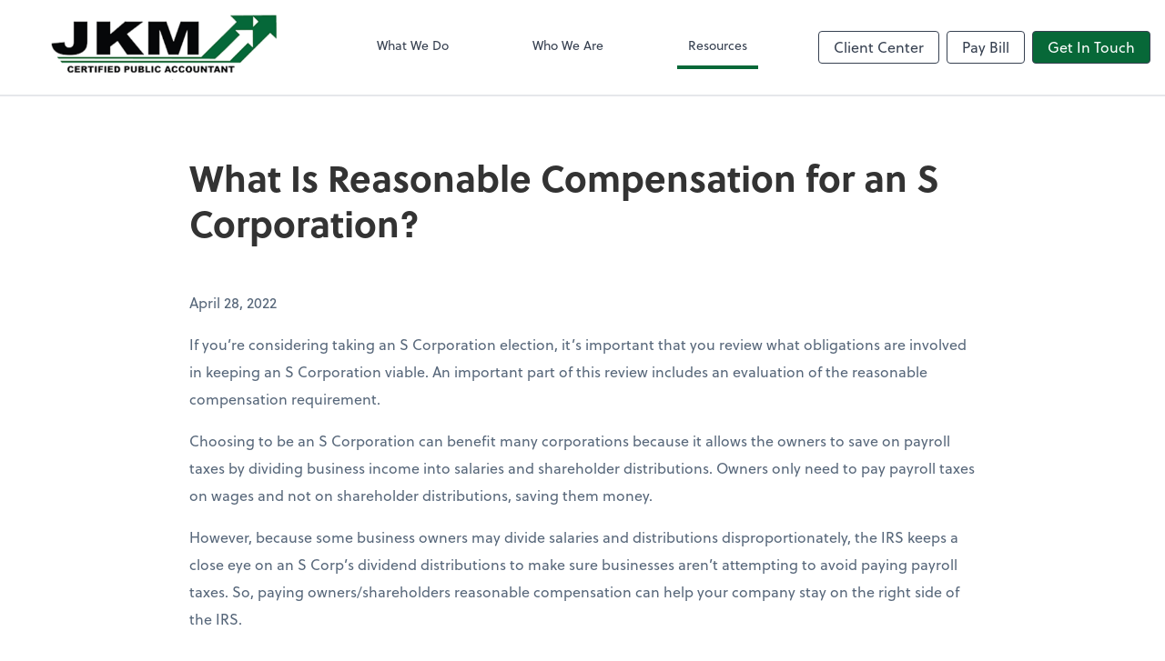

--- FILE ---
content_type: text/html; charset=UTF-8
request_url: https://www.jkmcpa.com/resources/blog/what-is-reasonable-compensation-for-an-s-corporation
body_size: 6250
content:
<!DOCTYPE html>
<html lang="en">

<head>
  <meta charset="utf-8">
  <meta name="viewport" content="width=device-width, initial-scale=1, shrink-to-fit=no">
  <meta http-equiv="x-ua-compatible" content="ie=edge">
  <meta http-equiv="Content-Security-Policy" script-src='unsafe-inline'>


      <title>What Is Reasonable Compensation for an S Corporation? | Jeremiah K Murphy, CPA Inc</title>
<meta name="description" content="If you’re looking for an expert in tax and accounting around the Fort Bragg area, look no further than Jeremiah K Murphy, CPA Inc.">
<link rel="canonical" href="https://www.jkmcpa.com/resources/blog/what-is-reasonable-compensation-for-an-s-corporation" />

        <meta property="og:siteName" content="Jeremiah K Murphy, CPA Inc" />
    <meta property="og:url" content="https://www.jkmcpa.com/resources/blog/what-is-reasonable-compensation-for-an-s-corporation"/>
    <meta property="og:type" content="website" />
    <meta property="og:title" content="What Is Reasonable Compensation for an S Corporation? | Jeremiah K Murphy, CPA Inc"/>
    <meta property="og:description" content="If you’re looking for an expert in tax and accounting around the Fort Bragg area, look no further than Jeremiah K Murphy, CPA Inc." />
            <meta property="og:image" content="https://res.cloudinary.com/rootworks/image/upload/c_pad,h_800,w_1400/b_rgb:ffffff,c_lpad,f_auto,h_630,w_1200/v1/firms/firm-04578051/JKM-social-logo_coiade" />
        <meta property="og:image:width" content="1200" />
    <meta property="og:image:height" content="630" />


        <meta name="twitter:card" content="summary_large_image" />
    <meta name="twitter:url" content="https://www.jkmcpa.com/resources/blog/what-is-reasonable-compensation-for-an-s-corporation" />
    <meta name="twitter:title" content="What Is Reasonable Compensation for an S Corporation? | Jeremiah K Murphy, CPA Inc" />
    <meta name="twitter:description" content="If you’re looking for an expert in tax and accounting around the Fort Bragg area, look no further than Jeremiah K Murphy, CPA Inc." />
            <meta name="twitter:image" content="https://res.cloudinary.com/rootworks/image/upload/c_pad,h_800,w_1400/b_rgb:ffffff,c_lpad,f_auto,h_630,w_1200/v1/firms/firm-04578051/JKM-social-logo_coiade" />
    
    <meta name="csrf-token" content="">

    <link rel="icon"
    href="https://res.cloudinary.com/rootworks/image/upload/c_fill,h_64,w_64/v1/firms/firm-04578051/JKM-icon_p7h8vt.ico">
  
  
  
        <link rel="stylesheet" href="https://use.typekit.net/ybq4hkh.css">
      <link rel="stylesheet" href="/css/rw-2020.css?id=479b81aab7c585069c81814ae2fd55e6">
  
  <style>
        /* .text-primary, .nav-main .level-1.active { color: #076838; } */
        .text-primary { color: #076838; }
        .nav-anchor-1.active, .nav-anchor-1.active-tree,
        .nav-anchor-1:hover, .nav-anchor-1:active, .border-primary { border-color: #076838; }
        .border-t-primary { border-top-color: #076838; }
        .bg-primary.bg-offset { background-color: transparent; }
        .cards .teaser .inner.border-primary::before { border-top-color: #076838 !important; }
        .bg-primary, .bg-primary.bg-offset::before, .img-box::before { background-color: #076838; }

        .btn-primary {background-color: #076838;}
        .text-primary {color: #076838 !important;}
    </style>

    <style>
        .text-accent, .checkmarks li::before, .dashes li::before { color: #454545 !important; }
        .bg-accent, .bg-secondary { background-color: #454545; }
        .cards .teaser .inner::before { border-top-color: #454545 !important; }
        .prospect-form { border-bottom-color: #454545; }
        .bg-accent { background-color: #454545; }

        .btn-secondary { background-color: #454545 !important; }
        .btn-secondary.btn-hollow { color: #454545; border-color: #454545; }
        .text-secondary {color: #454545 !important;}
        .hero-container .btn-secondary {border-color: #454545}
    </style>





 
    <!-- Font Overrides -->
    <style>
        
                body {
                    font-family: ;
                    font-size: ;
                    font-weight: ;
                }
                #header {
                    font-style: normal;
                    font-weight: 400;
                    font-family: soleil, sans-serif;
                    font-size: 14px; // Came from the rw-2020.css
                }    
            h1, .h1 {font-family: soleil, sans-serif;}h2, .h2 {font-family: soleil, sans-serif;}h3, .h3 {font-family: soleil, sans-serif;}h4, .h4 {font-family: soleil, sans-serif;}h5, .h5 {font-family: soleil, sans-serif;}h6, .h6 {font-family: soleil, sans-serif;}
                h2.section-pre-title {
                    font-family: ;
                    font-size: ;
                    font-weight: ;
                }.title-white .text-primary { color: rgb(255 255 255 / var(--tw-text-opacity)) !important }
    </style>
  <!-- Google Site Tag -->
        <script async src="https://www.googletagmanager.com/gtag/js?id=G-DF7L35TZ5L"></script>
        <script>
            window.dataLayer = window.dataLayer || [];
            function gtag(){dataLayer.push(arguments);}
            gtag('js', new Date());

            gtag('config', 'G-DF7L35TZ5L');
        </script>
        <!-- End Google Analytics -->
      
    </head>

  
  <body class="">

  <header id="header" x-data="{ showMobileNav: false, showApps: false }">
        <div class="border-b-2 bg-white z-20 relative">
        <div class="flex justify-between items-center max-width mx-auto relative">
                            <h1 class="site-name my-0 py-4">
                    <a href="/" aria-label="Return to Jeremiah K Murphy, CPA Inc home page">
                        <span class="sr-only">Jeremiah K Murphy, CPA Inc</span>
                                                <img src='https://res.cloudinary.com/rootworks/image/upload/f_auto,q_100/c_limit,h_256,q_100,w_512/v1/firms/firm-04578051/JKM-no-tagline-logo_nsj3y0' alt='JKM alt logo no tagline' class='logo lg:h-10 xl:h-auto xl:max-w-xs'/>
                    </a>
                </h1>
            
            <nav id="nav-mobile-container" aria-label="Main" class="lg:hidden">

    <button id="menu-toggle" class="lg:hidden" aria-controls="nav-mobile" x-bind:aria-expanded="showMobileNav ? 'true' : 'false'" x-on:click="showMobileNav = !showMobileNav">Menu</button>

    <div class="nav-mobile lg:hidden fixed w-full" :class="{ 'open': showMobileNav }">

        <ul class="flex flex-col level-1">
                                                                            <li class="">
                    <span class="flex items-stretch">
                    <a href="/what-we-do" class="flex-1 px-3 py-2 border-b border-gray-800 font-bold">What We Do</a>
                                        </span>
                    
                </li>
                                                                                            <li class="">
                    <span class="flex items-stretch">
                    <a href="/who-we-are" class="flex-1 px-3 py-2 border-b border-gray-800 font-bold">Who We Are</a>
                                        </span>
                    
                </li>
                                                                                            <li class="">
                    <span class="flex items-stretch">
                    <a href="/resources" class="flex-1 px-3 py-2 border-b border-gray-800 font-bold">Resources</a>
                                        <button data-toggle="menu-69c6eec7-a954-4246-9c69-c03f8a4b6e20" data-toggle-class="hidden" class="text-white toggle px-3 py-2 border-b border-gray-800" aria-label="Open Resources menu"><span>&#10095;</span></button>
                    </span>
                    <ul id="menu-69c6eec7-a954-4246-9c69-c03f8a4b6e20" class="level-2 hidden">
                                                <li><a href="/resources/resources-library" class="pl-6 block px-3 py-2 border-b border-gray-800 font-bold">Resources Library</a></li>
                                                <li><a href="/resources/e-books" class="pl-6 block px-3 py-2 border-b border-gray-800 font-bold">eBooks</a></li>
                                                <li><a href="/resources/forms-documents-and-links" class="pl-6 block px-3 py-2 border-b border-gray-800 font-bold">Forms, Documents & Links</a></li>
                                                <li><a href="/resources/refund-tracker" class="pl-6 block px-3 py-2 border-b border-gray-800 font-bold">Refund Tracker</a></li>
                                                <li><a href="/resources/blog" class="pl-6 block px-3 py-2 border-b border-gray-800 font-bold">Blog & Insights</a></li>
                                                <li><a href="/resources/video-library" class="pl-6 block px-3 py-2 border-b border-gray-800 font-bold">Video Library</a></li>
                                            </ul>
                    
                </li>
                                    </ul>

        <ul>
    <li>
      <span class="flex items-stretch">
                <a href="#" class="flex-1 px-3 py-2 border-b border-gray-800 font-bold">
        Client Center
        </a>
        <button 
          data-toggle="client-center-mobile" 
          data-toggle-class="hidden" 
          class="text-white toggle px-3 py-2 border-b border-gray-800" 
          aria-label="Open Client Center menu">
          <span>&#10095;</span>
        </button>
      </span>
      <ul id="client-center-mobile" class="hidden">
                            <li class="flex items-center">
            <a href="https://taxdome.com/login" rel="noreferrer" target="_blank" class="flex-1 pl-6 pr-3 py-2 border-b border-gray-800 font-bold">
                              Client Portal <svg class="svg-icon text-sm top-0" aria-hidden="true" focusable="false"><use xlink:href="/assets/icons.svg#icon--external-link" /></svg>                            <span class="ml-auto"></span>
            </a>
          </li>
                            <li class="flex items-center">
            <a href="https://zoom.us/join" rel="noreferrer" target="_blank" class="flex-1 pl-6 pr-3 py-2 border-b border-gray-800 font-bold">
                                                Zoom
                  <svg class="svg-icon text-sm mb-1 ml-1" aria-hidden="true" focusable="false"><use xlink:href="/assets/icons.svg#icon--external-link" /></svg>                                            <span class="ml-auto"></span>
            </a>
          </li>
              </ul>
    </li>
  </ul>

        <div class="mt-4 pt-6 px-3">
                                                <a href="https://secure.cpacharge.com/pages/jkmurphycpa/payments" target="_blank" rel="noreferrer" class="btn-hollow ml-2 btn btn-mobile-nav">
        Pay Bill
    </a>
                                    <a href="/contact" class="btn btn-primary ml-2 btn btn-mobile-nav">
        Get In Touch
    </a>
                                    </div>
    </div>
</nav>
            <nav id="nav-main" class="nav-main hidden lg:flex lg:flex-1" aria-label="Main">
                <ul class="flex w-full px-4 xl:px-8 justify-around nav-list-1">
                                            
                                                    <li class="nav-item-1">
                                <a class="block py-3 px-3 nav-anchor-1" href="/what-we-do">What We Do</a>
                            </li>
                                                                    
                                                    <li class="nav-item-1">
                                <a class="block py-3 px-3 nav-anchor-1" href="/who-we-are">Who We Are</a>
                            </li>
                                                                    
                                                    <li class="nav-item-1">
                                <a href="/resources" class="block py-3 px-3 nav-anchor-1 active-tree">Resources</a>
                                <ul class="nav-list-2">
                                                                            <li class="nav-item-2">
                                            <a href="/resources/resources-library" class="nav-anchor-2">Resources Library</a>
                                        </li>
                                                                            <li class="nav-item-2">
                                            <a href="/resources/e-books" class="nav-anchor-2">eBooks</a>
                                        </li>
                                                                            <li class="nav-item-2">
                                            <a href="/resources/forms-documents-and-links" class="nav-anchor-2">Forms, Documents & Links</a>
                                        </li>
                                                                            <li class="nav-item-2">
                                            <a href="/resources/refund-tracker" class="nav-anchor-2">Refund Tracker</a>
                                        </li>
                                                                            <li class="nav-item-2">
                                            <a href="/resources/blog" class="nav-anchor-2">Blog & Insights</a>
                                        </li>
                                                                            <li class="nav-item-2">
                                            <a href="/resources/video-library" class="nav-anchor-2">Video Library</a>
                                        </li>
                                                                    </ul>
                            </li>
                                                            </ul>
            </nav>
            <nav id="nav-secondary" class="hidden lg:flex text-sm xl:text-base" aria-label="Secondary">
                      <button class="btn btn-nav btn-hollow" aria-controls="client-connectors" x-bind:aria-expanded="showMobileNav ? 'true' : 'false'" x-on:click="showApps = !showApps">Client Center</button>
            
                <a href="https://secure.cpacharge.com/pages/jkmurphycpa/payments" target="_blank" rel="noreferrer" class="btn-hollow ml-2 btn btn-nav">
        Pay Bill
    </a>
                <a href="/contact" class="btn btn-primary ml-2 btn btn-nav">
        Get In Touch
    </a>
        </nav>
        </div>
    </div>

    <div :class="{ 'open': showApps }" id="client-connector" class="hidden lg:block z-10">
    <div class="inner">
        <div class="w-1/3 flex-1 bg-gray-lightest p-4 rounded-bl-lg">
            <div class="show">
                <h3 class="text-center h4">Apps</h3>
                <p class="text-center">Select online apps from the list at the right. You'll find everything you need to conduct business with us.</p>
            </div>
        </div>
        <div class="w-2/3 flex items-start flex-wrap p-4 bg-gray-lighter">
                                                            <a href="https://taxdome.com/login" rel="noreferrer" target="_blank" class="connector-item flex items-center w-1/2 p-4">
                                                                <div class="flex-none w-1/5 mr-4">
                        <img src='https://res.cloudinary.com/rootworks/image/upload/f_auto,q_100/c_fit,h_125,w_125/v1/web_assets/taxdome_ljhdia' />
                        </div>
                                        <div>
                                                    <p class="m-0 text-black">Client Portal</p>
                            <p class="m-0 text-gray-darker text-sm">TaxDome</p>
                                            </div>
                    <div class="ml-auto">
                        <svg class="svg-icon text-sm" aria-hidden="true" focusable="false"><use xlink:href="/assets/icons.svg#icon--external-link" /></svg>                    </div>
                </a>
                                                            <a href="https://zoom.us/join" rel="noreferrer" target="_blank" class="connector-item flex items-center w-1/2 p-4">
                                                                <div class="flex-none w-1/5 mr-4">
                        <img src='https://res.cloudinary.com/rootworks/image/upload/f_auto,q_100/c_fit,h_125,w_125/v1/web_assets/Zoom_ful4yq' alt='zoom-logo'/>
                        </div>
                                        <div>
                                                    <p class="m-0">Zoom</p>
                                            </div>
                    <div class="ml-auto">
                        <svg class="svg-icon text-sm" aria-hidden="true" focusable="false"><use xlink:href="/assets/icons.svg#icon--external-link" /></svg>                    </div>
                </a>
                    </div>
    </div>
</div>

    <div style="display: none;" class="nav-mobile-mask" x-show="showMobileNav" x-on:click="showMobileNav = false"></div>
    <div style="display: none;" class="client-connector-mask" x-show="showApps" x-on:click="showApps = false"></div>
</header>

  <main id="app" class="">
                
<div class="my-8 md:my-16 max-width entry-detail flex flex-wrap mx-auto">
    
            <h2 class="w-full mb-8 md:mx-48 sm:mb-12">What Is Reasonable Compensation for an S Corporation?</h2>
            
    <div class="md:mx-48">

        
                            <p>April 28, 2022</p><p></p><p></p><p>If you’re considering taking an S Corporation election, it’s important that you review what obligations are involved in keeping an S Corporation viable. An important part of this review includes an evaluation of the reasonable compensation requirement.</p><p>Choosing to be an S Corporation can benefit many corporations because it allows the owners to save on payroll taxes by dividing business income into salaries and shareholder distributions. Owners only need to pay payroll taxes on wages and not on shareholder distributions, saving them money.</p><p>However, because some business owners may divide salaries and distributions disproportionately, the IRS keeps a close eye on an S Corp’s dividend distributions to make sure businesses aren’t attempting to avoid paying payroll taxes. So, paying owners/shareholders reasonable compensation can help your company stay on the right side of the IRS.</p><p><em>The Reasonable Compensation Factor</em></p><p>To dissuade business owners from hiding wages behind distributions to avoid paying payroll taxes, the IRS requires S Corporation owners to pay “reasonable compensation” to each shareholder/employee in exchange for any services given by the shareholder/employee. As defined by the IRS, “reasonable compensation is the value that would ordinarily be paid for like services by like enterprises under like circumstances.” In the eyes of the IRS, shareholders providing anything more than money to the company are considered employees—employees who must be paid wages comparable to salaries paid for similar services in similar industries.</p><p>The IRS suggests taking into consideration the following aspects when defining reasonable wages:</p><ul><li><p>Employee duties performed</p></li><li><p>The volume of business handled</p></li><li><p>The character of the job and amount of responsibility</p></li><li><p>Complexities of your business</p></li><li><p>Time required to do the job</p></li><li><p>Cost of living in the area</p></li><li><p>Ability and achievements of the individual employee performing the service</p></li><li><p>Pay compared to the business’s gross and net income, as well as with distributions to shareholders if the company is a corporation</p></li><li><p>Your policy regarding wages for all employees</p></li><li><p>The history of salaries for each employee</p></li></ul><p>You can also check the&nbsp;<strong><a href="https://www.bls.gov/bls/blswage.htm" rel="noopener noreferrer nofollow">U.S. Bureau of Labor Statistics</a></strong>&nbsp;for comprehensive wage data searchable by occupation nationwide and comparable wages by state, region, and city.</p><p>S Corporation owners, officers, and shareholders working for and providing even minimal services to the company are required to receive wages. Therefore, payroll taxes, including FICA, FUTA, and federal income tax withholding, must be paid for all employees. To determine reasonableness, the IRS scrutinizes the S Corp’s gross receipts and then establishes what tasks the owner/shareholder performed to help generate gross income.</p><p>We have performed “reasonable compensation” studies for clients who are concerned about their payroll policies and whether they are in danger of IRS attack due to their payroll policies for officer/shareholders.&nbsp; If you are concerned about your polcies, please contact us to learn more about this service.</p>
                    
        
            </div>

    
</div>

  </main>

  <footer class="bg-footer text-white version-2 text-sm">
  <div class="max-width mx-auto sm:py-12 py-14">
    <!-- Logo / Tagline -->
          <div class="text-med-gray sm:text-left text-center sm:mb-11 sm:pb-11 footer-border-bottom hide-mobile-border">
        <div id="tag-logo" class="inline-block">
                      <a href="/" aria-label="Return to Jeremiah K Murphy, CPA Inc home page">
                                            <img src='https://res.cloudinary.com/rootworks/image/upload/f_auto,q_100/c_limit,h_75,q_100,w_230/v1/firms/firm-04578051/JKM-white-logo_etd5kb' class='lg:h-10 xl:h-auto xl:max-w-xs'/>
                          </a>
          
                      <p class="mt-2 sm:block hidden">
              Helping clients make better decisions
            </p>
                  </div>
      </div>
    
    <div class="sm:flex sm:justify-between gap-3 mb-11">
              <div class="sm:w-1/3 w-auto text-center sm:text-left pb-11 sm:pb-0 footer-border-bottom-mobile">
                      <!-- Show address detail if primary wants to be in footer and it's only 1 office -->
                          <p>
                <address class="not-italic">
                                    222 West Pine Street, 
                  Fort Bragg, CA                  95437
                </address>
              </p>
             
                          <p class="contact-line">
                                                <a href="tel:17072928415">(707) 292-8415</a>
              </p>
                                                              <p class="email mb-2" data-email="wzhecul@wxzpcn.pbz"></p>
                                                                        <a href="https://www.linkedin.com/in/jeremiahmurphy/recent-activity/all/" title="LinkedIn" class="hover-link mr-2 mt-3 inline-block text-3xl" target="_blank" rel="noreferrer">
                <span class="sr-only">Linkedin</span>
                <svg class="svg-icon " aria-hidden="true" focusable="false"><use xlink:href="/assets/icons.svg#icon--linkedin" /></svg>              </a>
                                        <a href="https://www.facebook.com/jmurphycpa/" title="Facebook" class="hover-link mr-2 mt-3 inline-block text-3xl" target="_blank" rel="noreferrer">
                <span class="sr-only">Facebook</span>
                <svg class="svg-icon " aria-hidden="true" focusable="false"><use xlink:href="/assets/icons.svg#icon--facebook-square" /></svg>              </a>
                                        <a href="https://www.instagram.com/jeremiahmurphy" title="Instagram" class="hover-link mr-2 mt-3 inline-block text-3xl" target="_blank" rel="noreferrer">
                <span class="sr-only">Instagram</span>
                <svg class="svg-icon " aria-hidden="true" focusable="false"><use xlink:href="/assets/icons.svg#icon--instagram-square" /></svg>              </a>
                              </div> <!-- / left column -->
      
      <div class="sm:w-2/3">
        <!-- Multiple offices -->
         <!-- / Multiple offices -->

                            <div class="sm:flex flex-wrap items-center gap-x-5 gap-y-10 mb-11   hidden">
                          
                                            
                              <a href="https://www.aicpa.org" class="hover-link" target="_blank" rel="noreferrer" title="Learn more about American Institute of CPAs">
                    <img src='https://res.cloudinary.com/rootworks/image/upload/f_auto,q_100/c_limit,f_auto,q_100,w_128/v1/web_assets/aicpa-logo-white3_z2xca8' alt='AICPA logo' class='member-logo landscape'/>
                </a>
                                        
                                            
                              <a href="https://www.calcpa.org/" class="hover-link" target="_blank" rel="noreferrer" title="Learn more about Cal CPA">
                    <img src='https://res.cloudinary.com/rootworks/image/upload/f_auto,q_100/c_limit,f_auto,q_100,w_128/v1/web_assets/california-society-cpas-logo-white_nsmqjs' alt='california-society-cpas-logo' class='member-logo landscape'/>
                </a>
                                        
                                            
                              <a href="https://certifiedtaxcoach.org" class="hover-link" target="_blank" rel="noreferrer" title="Learn more about American Institute of Certified Tax Planners">
                    <img src='https://res.cloudinary.com/rootworks/image/upload/f_auto,q_100/c_limit,f_auto,q_100,w_128/v1/web_assets/aictp-logo-white_ghgouz' class='member-logo landscape'/>
                </a>
                                    </div> 
         <!--  / Memberships -->

              </div> <!-- / right column -->
    </div>

    <!-- Copyright / Branding -->
    <div class="sm:flex sm:justify-between">
      <p class="text-xs mb-0 text-center sm:text-left">
        Copyright &copy; <span id="footer-year">2026</span> Jeremiah K Murphy, CPA Inc
      </p>
      <div class="text-center sm:text-right sm:pt-0 py-8">
                          <p class="text-xs mb-0">Powered by <a href="https://www.rightworks.com" target="_blank">Rightworks</a></p>
              </div>
    </div>
  </div>
</footer>

  
  <script src="https://polyfill-fastly.io/v3/polyfill.min.js?features=IntersectionObserver"></script>
  <script type="module" src="https://cdn.jsdelivr.net/gh/alpinejs/alpine@v2.x.x/dist/alpine.min.js"></script>
  <script nomodule src="https://cdn.jsdelivr.net/gh/alpinejs/alpine@v2.x.x/dist/alpine-ie11.min.js" defer></script>

  <script src="/js/site.js?id=a897fa9182ae68be5689d1b2cd058c71"></script>

  
</body>

</html>
